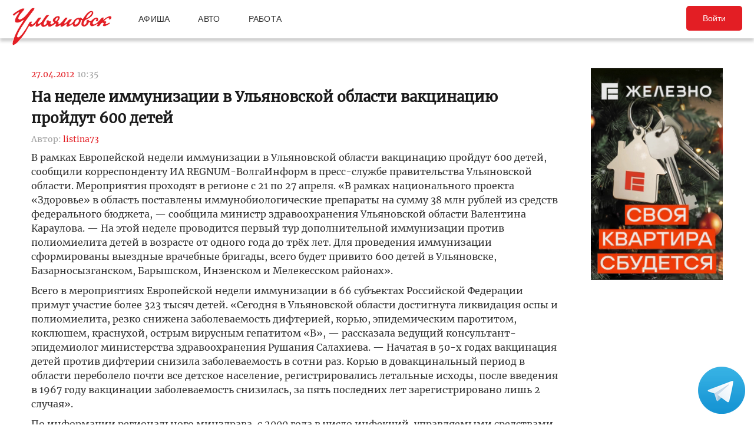

--- FILE ---
content_type: text/css
request_url: https://ulpressa.ru/wp-content/plugins/all-images-fancybox/style.css?x32529&ver=0.7
body_size: -63
content:
[data-fancybox] {
    cursor: pointer;
}

--- FILE ---
content_type: text/css
request_url: https://ulpressa.ru/wp-content/plugins/ul_event_calendar/css/style.css?x32529&v=0.023&ver=6.8.2
body_size: 3470
content:
@font-face{
    font-family: FontAwesome;
    src: url(/wp-content/plugins/ul_event_calendar/webfonts/fa-brands-400.ttf);
    src: url(/wp-content/plugins/ul_event_calendar/webfonts/fa-brands-400.woff2) format("woff2"),url(/wp-content/plugins/ul_event_calendar/webfonts/fa-brands-400.woff) format("woff"),url(/wp-content/plugins/ul_event_calendar/webfonts/fa-brands-400.ttf) format("truetype"),url(/wp-content/plugins/ul_event_calendar/webfonts/fa-brands-400.svg#fa-brands-400) format("svg"),url(/wp-content/plugins/ul_event_calendar/webfonts/fa-brands-400.eot?#iefix) format("embedded-opentype");
}
@font-face{
    font-family: FontAwesomeWhite;
    src: url(/wp-content/plugins/ul_event_calendar/webfonts/fa-regular-400.ttf);
    src: url(/wp-content/plugins/ul_event_calendar/webfonts/fa-regular-400.woff2) format("woff2"),url(/wp-content/plugins/ul_event_calendar/webfonts/fa-regular-400.woff) format("woff"),url(/wp-content/plugins/ul_event_calendar/webfonts/fa-regular-400.ttf) format("truetype"),url(/wp-content/plugins/ul_event_calendar/webfonts/fa-regular-400.svg#fa-brands-400) format("svg"),url(/wp-content/plugins/ul_event_calendar/webfonts/fa-regular-400.eot?#iefix) format("embedded-opentype");
}
@font-face{
    font-family: FontAwesomeBlack;
    src: url(/wp-content/plugins/ul_event_calendar/webfonts/fa-solid-900.ttf);
    src: url(/wp-content/plugins/ul_event_calendar/webfonts/fa-solid-900.woff2) format("woff2"),url(/wp-content/plugins/ul_event_calendar/webfonts/fa-solid-900.woff) format("woff"),url(/wp-content/plugins/ul_event_calendar/webfonts/fa-solid-900.ttf) format("truetype"),url(/wp-content/plugins/ul_event_calendar/webfonts/fa-solid-900.svg#fa-brands-400) format("svg"),url(/wp-content/plugins/ul_event_calendar/webfonts/fa-solid-900.eot?#iefix) format("embedded-opentype");
}

.ul-event-hidden{
    display: none;
}
.ul-event-inline-flex{
    display: flex;
}
.ul-event-default{
    color: #333;
    background-color: #fff;
    border-color: #ccc;
    padding: 5px 10px;
    font-size: 12px;
    border-radius: 3px;
}
.ul-event-pointer{
    cursor: pointer;
}
@media (max-width: 768px){
    .ul-event-desctop{
        /*display: none;*/
    }
}

/***********Fa ico*/
.ul-event-fa__lite {
    font-family: FontAwesome;
    font-style: initial;
}
.ul-event-fa__white {
    font-family: FontAwesomeWhite;
    font-style: initial;
}
.ul-event-fa__black {
    font-family: FontAwesomeBlack;
    font-style: initial;
}
.ul-event-fa {
    display: inline-block;
    font-style: normal;
    font-weight: normal;
    line-height: 1;
    -webkit-font-smoothing: antialiased;
}
.ul-event-fa-chevron-left:before {
    content: "\f053";
}
.ul-event-fa-calendar-o:before {
    content: "\f133";
}
.ul-event-fa-chevron-right:before {
    content: "\f054";
}
.ul-event-fa-map-marker:before{
    content: "\f041";
}
.ul-event-fa-money:before{
    content: "\f0d6";
}
.ul-event-fa-user:before{
    content: "\f007";
}
.ul-event-fa-phone:before{
    content: "\f095";
}
.ul-event-fa-email:before{
    content: "\f0e0";
}
.ul-event-fa-url:before{
    content: "\f0ac";
}
/*Fa ico***********/

.ul-event-main-unit a{
    text-decoration: none;
}

/********top panel*/
.ul-event-categories-line,
.ul-event-calendar-pagination{
    /*margin: 10px 0px;*/
}
.ul-event-categories-line{
    background: #ffffff;
    padding: 5px;
    flex-wrap: wrap;
    justify-content: space-around;
}
.ul-event-categories-line div:last-child {
    margin: 20px 0;
}
.ul-event-category-point{
    margin-right: 10px;
}
.ul-event-calendar-info>*{
    line-height: 1em;
    vertical-align: middle;
    margin: 0px 2px;
}
.ul-event-calendar-text{
    font-size: 13px;
    line-height: 1em;
}
.ul-event-marker{
    width: 7px;
    height: 7px;
    margin: 1px 5px 1px 1px;
    display: inline-flex;
    border-radius: 50%;
}
.ul-event-cat-hidden span{
    background-color: #555555 !important;
}
/*top panel********/

/************for time*/
.ul-event-calendar__table {
    width: 100%;
    border-collapse: separate;
}
.ul-event-calendar__table td {
    vertical-align: top;
    padding: 0;
    width: calc(100% / 7);
}
.ul-event-calendar__table tbody tr:first-child td {
    font-size: 15px;
    height: 42px;
    text-align: center;
    text-transform: uppercase;
    vertical-align: middle;
    margin-right: 5px;
    font-weight: bold;
}
.ul-event-calendar__table tbody tr:first-child td div {
    height: 100%;
    display: flex;
    justify-content: center;
    align-items: center;
    border: 1px solid #f2f2f2;
    border-radius: 5px;
}
.ul-event-calendar__table tbody tr:first-child td div span {
    margin-right: 5px;
}
/*.ul-event-calendar__table tbody tr td div {*/
/*    height: 85px;*/
/*    border-radius: 5px;*/
/*}*/
.ul-event-calendar__table tr:not(:first-child) td > div {
    height: 85px;
    border-radius: 5px;
}
.ul-event-one-day{
    border-bottom: 1px solid #dddddd77;
    border-right: 1px solid #dddddd77;
}
.ul-event-calendar__table tr td div.ul-event-line-day {
    height: auto;
}
.ul-event-one-day,
.ul-event-line-day{
    padding: 0 2px;
}
.ul-event-calendar__table p.ul-event-one-post__title,
.ul-event-calendar__table p.ul-event-line-day__title,
.ul-event-calendar__table p.ul-event-one-post__time,
.ul-event-calendar__table p.ul-event-line-day__time,
.ul-event-calendar__table p.ul-event-one-post__location,
.ul-event-calendar__table p.ul-event-line-day__location {
    display: -webkit-box;
    -webkit-box-orient: vertical;
    font-size: 11px;
    margin: 3px;
    color: #ffffff;
    font-weight: bold;
    overflow: hidden;
}
.ul-event-calendar__table p.ul-event-one-post__location {
    opacity: 0.9;
    margin-bottom: 9px;
}
.ul-event-calendar__table p.ul-event-one-post__title,
.ul-event-calendar__table p.ul-event-line-day__title {
    -webkit-line-clamp: 3;
}
.ul-event-calendar__table p.ul-event-one-post__time,
.ul-event-calendar__table p.ul-event-line-day__time,
.ul-event-calendar__table p.ul-event-one-post__location,
.ul-event-calendar__table p.ul-event-line-day__location {
    -webkit-line-clamp: 1;
}
.ul-event-line-day{
    border: 1px solid #ffffff;
    border-radius: 5px;
    min-height: 18px;
}
.ul-event-calendar__table tbody tr td.ul-event-today{
    background-color: #ffffdd;
}
/*for time************/

/************post*/
.ul-event-content-info{
    justify-content: flex-start;
    align-items: flex-start;
    margin-top: 20px;
}
.ul-event-content--datetime span{
    color: #4d4d4d;
    font-size: 14px;
}
.ul-event-content--title{
    font-size: 34px;
    line-height: 1.15;
    margin-bottom: 25px;
    hyphens: auto;
    padding-right: 10px;
}
.ul-event-content--contacts p{
    margin-bottom: 5px;
    color: #4d4d4d;
    font-size: 14px;
    margin: 0px;
}
.ul-event-content--addres{
    margin-bottom: 5px;
    color: #4d4d4d;
    font-size: 14px;
}
.ul-event-content--price{
    margin-bottom: 5px;
    color: #4d4d4d;
    font-size: 14px;
}
.event-age-restrictions {
    color: #e31e24;
    padding: 3px;
    background-color: #ffffff;
    border-radius: 5px;
    border: 1px solid #e31e24;
    display: block !important;
    width: max-content;
}

.ul-event-content--category a{
    border-radius: 4px;
    -webkit-box-shadow: inset 0 0 1px rgb(38 38 38 / 50%);
    box-shadow: inset 0 0 1px rgb(38 38 38 / 50%);
    cursor: pointer;
    display: inline-block;
    font-size: 0.9em;
    line-height: 2em !important;
    margin: 1px 0;
    padding: 0 0.5em !important;
    text-transform: uppercase;
    white-space: nowrap;
    color: #333;
}
.ul-event-content--category a span{
    display: inline-block;
    height: 6px;
    margin: 0 1px;
    padding: 1px;
    width: 6px;
}
.ul-event-content--main-wrapper-left {
    min-width: auto;
    margin-right: 30px;
}
.ul-event-content--main-wrapper-right {
    max-width: 100%;
}
.post-info a,
a.return_to_events {
    color: blue;
    word-wrap: break-word;
    hyphens: auto;
    margin-top: 10px;
    display: block;
}
@media (max-width: 768px){
    .ul-event-content-info{
        flex-direction: column;
    }
    #ulevents .section-content{
        display: grid;
    }
    .ul-event-main-unit{
        overflow-x: scroll;
    }
    .ul-event-content--title{
        font-size: 18px;
        font-weight: bold;
    }
}
/*post************/

/************post new-design*/
.ul-event-one-day,
.ul-event-line-day {
    position: relative;
}

.ul-event-category-badges-container {
    display: flex;
    justify-content: flex-start;
    flex-wrap: wrap;
}

.ul-event-category-badges-container .ul-event-category-badge {
    margin: 20px 5px 0 0;
}

.ul-event-category-badge {
    width: fit-content;
    margin: 20px 0;
    cursor: pointer;
}

.ul-event-category-badge a,
.ul-event-category-badge span {
    display: flex;
    justify-content: center;
    align-items: center;
    color: #fff !important;
    padding: 7px 15px;
    border-radius: 10px;
    font-size: 14px !important;
    background-color: #777777;
}
.ul-event-category-badge a:before,
.ul-event-category-badge span:before{
    margin-right: 15px;
}
.ul-event-category-badge .category-important,
.ul-event-one-day.category-important,
.ul-event-line-day.category-important {
    background-color: #f2c94c;
}
.ul-event-category-badge .category-important:before {
    content: url('../img/icons/event-category-important.svg');
}
.ul-event-category-badge .category-kino,
.ul-event-one-day.category-kino,
.ul-event-line-day.category-kino {
    background-color: #90b6c8;
}
.ul-event-category-badge .category-kino:before {
    content: url('../img/icons/event-category-kino.svg');
}
.ul-event-category-badge .category-culture,
.ul-event-one-day.category-culture,
.ul-event-line-day.category-culture {
    background-color: #f2994a;
}
.ul-event-category-badge .category-culture:before {
    content: url('../img/icons/event-category-culture.svg');
}
.ul-event-category-badge .category-politics,
.ul-event-one-day.category-politics,
.ul-event-line-day.category-politics {
    background-color: #eb5757;
}
.ul-event-category-badge .category-politics:before {
    content: url('../img/icons/event-category-politics.svg');
}
.ul-event-category-badge .category-fun,
.ul-event-one-day.category-fun,
.ul-event-line-day.category-fun {
    background-color: #9b51e0;
}
.ul-event-category-badge .category-fun:before {
    content: url('../img/icons/event-category-fun.svg');
}
.ul-event-category-badge .category-sport,
.ul-event-one-day.category-sport,
.ul-event-line-day.category-sport {
    background-color: #219653;
}
.ul-event-category-badge .category-sport:before {
    content: url('../img/icons/event-category-sport.svg');
}
.ul-event-category-badge .category-exhibition,
.ul-event-one-day.category-exhibition,
.ul-event-line-day.category-exhibition {
    background-color: #f2c94c;
}
.ul-event-category-badge .category-exhibition:before {
    content: url('../img/icons/event-category-exhibition.svg');
}
.ul-event-category-badge .category-theatre,
.ul-event-one-day.category-theatre,
.ul-event-line-day.category-theatre {
    background-color: #f2994a;
}
.ul-event-category-badge .category-theatre:before {
    content: url('../img/icons/event-category-theatre.svg');
}
.ul-event-category-badge .category-for-children,
.ul-event-one-day.category-for-children,
.ul-event-line-day.category-for-children {
    background-color: #6fbdd4;
}
.ul-event-category-badge .category-for-children:before {
    content: url('../img/icons/event-category-for-children.svg');
}
.ul-event-category-badge .category-concerts,
.ul-event-one-day.category-concerts,
.ul-event-line-day.category-concerts {
    background-color: #2f80ed;
}
.ul-event-category-badge .category-concerts:before {
    content: url('../img/icons/event-category-concerts.svg');
}

.ul-event-main-unit-wrapper-mobile .category-important .event-title {
    color: #f2c94c;
}

.ul-event-main-unit-wrapper-mobile .category-kino .event-title {
    color: #90b6c8;
}

.ul-event-main-unit-wrapper-mobile .category-culture .event-title {
    color: #f2994a;
}

.ul-event-main-unit-wrapper-mobile .category-politics .event-title {
    color: #eb5757;
}

.ul-event-main-unit-wrapper-mobile .category-fun .event-title {
    color: #9b51e0;
}

.ul-event-main-unit-wrapper-mobile .category-sport .event-title {
    color: #219653;
}

.ul-event-main-unit-wrapper-mobile .category-exhibition .event-title {
    color: #f2c94c;
}

.ul-event-main-unit-wrapper-mobile .category-theatre .event-title {
    color: #f2994a;
}

.ul-event-main-unit-wrapper-mobile .category-for-children .event-title {
    color: #6fbdd4;
}

.ul-event-main-unit-wrapper-mobile .category-concerts .event-title {
    color: #2f80ed;
}

.ul-event-content .ul-event-fa {
    display: none;
}

.ul-event-content--main-wrapper-right {
    display: table;
}

.ul-event-content--main-wrapper-right > div {
    display: table-row;
    font-size: 16px;
}

.ul-event-content--main-wrapper-right > div span {
    display: table-cell;
    vertical-align: middle;
    padding-bottom: 10px;
}

.ul-event-content--main-wrapper-right > div:before {
    padding: 0 10px 10px 0;
    width: 34px;
    display: table-cell;
    vertical-align: middle;
    text-align: center;
}

.ul-event-content--main-wrapper-right > div a span {
    color: #4d4d4d;
}

.ul-event-content--main-wrapper-right > div a span:hover {
    color: #e31e24;
}

.ul-event-content .ul-event-content--addres:before {
    content: url('../img/icons/location.svg');
}

.ul-event-content .ul-event-content--price:before {
    content: url('../img/icons/wallet.svg');
}

.ul-event-content .ul-event-content--ticket:before {
    content: url('../img/icons/credit-card.svg');
}

/*post new-design************/



/*.single-ai1ec_event .page-content_single .middle{padding:0 !important}
.single-ai1ec_event .post-info{border-bottom:1px solid #eee}
.single-ai1ec_event .return_to_events{margin:10px 0;display:block;font-size:14px}
.sticky-events.sticky-events{background-color:#ffffff;border-radius:5px;padding:20px;}
.sticky-events .card-cover{position:relative;display:block;color:inherit;text-decoration:none}
.sticky-events.sticky-events .sticky-events-top .sticky-event{vertical-align:top;height:auto}
.sticky-events.sticky-events .sticky-events-top .sticky-event .sticky-event-title,.sticky-events.sticky-events .sticky-events-top .sticky-event .sticky-event-place{overflow:none;height:auto}
.card-cover_content.thumbnail{background-size:cover; height: 236px;}
.sticky-events .card-cover_content{position:relative;top:0;right:0;bottom:0;left:0;z-index:1}
.sticky-events .card-labels{position:relative;width:100%;height:100%}
.sticky-events .card-labels_panel__top{position:absolute;right:0;left:0;top:0}
.sticky-events .card-labels_panel__bottom{position:absolute;right:0;left:0;bottom:0}
.sticky-events .card-labels_panel-inner{display:-ms-flexbox;display:-webkit-flex;display:flex;-ms-flex-pack:justify;-webkit-justify-content:space-between;justify-content:space-between;position:relative;z-index:1;width:100%}
.sticky-events .card-labels_block__reset-gutter__vertical{padding-top:0;padding-bottom:0;padding:15px 20px}
.sticky-events .tile-date{display:-ms-flexbox;display:-webkit-flex;display:flex;-ms-flex-pack:center;-webkit-justify-content:center;justify-content:center;-ms-flex-align:center;-webkit-align-items:center;align-items:center;width:60px;height:60px;box-sizing:border-box;overflow:hidden;font-weight:700;font-size:12px;line-height:1;font-family:PTSans,Arial,"Helvetica Neue",Helvetica,sans-serif;text-align:center;color:#fff;background:rgba(0,0,0,0.5)}
.sticky-events .tile-date_day{margin:2px 0;font-size:18px;letter-spacing:.29px}
.sticky-events .tile-date_time{margin:6px 0}
.sticky-events .card-labels_panel-inner{display:-ms-flexbox;display:-webkit-flex;display:flex;-ms-flex-pack:justify;-webkit-justify-content:space-between;justify-content:space-between;position:relative;z-index:1;width:100%}
.sticky-events .card-labels_panel__bottom::after{content:"";position:absolute;right:0;bottom:0;left:0;height:90px;background:linear-gradient(to bottom,rgba(0,0,0,0) 0,#000 100%)}
.sticky-events .card-labels_block{padding:15px 20px}
.sticky-events .card-labels_text{font-weight:700;font-size:12px;line-height:1;color:#fff;text-transform:uppercase}
.sticky-events .sticky-event-title{font-size:20px}
.container-main,.container-main-wrapper{background:#f5f5f5;overflow:auto}
.container-main-wrapper{padding:25px 15px}
.container-main-wrapper-left{width:50%;float:left}
.container-main-wrapper-right{width:50%;float:right}
.container-main-wrapper-right .ai1ec-event-avatar{max-width:-webkit-fill-available}
.container-main-wrapper-right .ai1ec-event-avatar img{max-width:100%}
.event-title{font-size:34px;line-height:1.15;margin-bottom:25px;hyphens:auto;}
.ai1ec-row{margin:0 !important}
.datetime-wrapper{display:inline-block}
.dt-duration{margin-bottom:12px;font-size:18px}
.ai1ec-field-value{margin-bottom:5px;color:#4d4d4d}
.ai1ec-term-id-2027{display: none;}
.ai1ec-tags{margin-top:10px !important}
.the-share{margin-top:20px}
.sticky-events{background:white;margin-top:20px;margin-bottom:40px}
.ai1ec-btn-group .ai1ec-btn-xs{line-height:1em;background:0;border:0}
.sticky-events .sticky-events-top{text-align: center;position: relative;}
.sticky-events .sticky-events-top .sticky-event .sticky-event-featured-img{background-size:cover;background-repeat:no-repeat;width:100%;height:150px;background-position:center center}
.sticky-events .sticky-events-top .sticky-event.sticky_posts{border:1px solid #c80000}
.sticky-events .sticky-events-top .sticky-event{width:236px;border:1px solid #e4e4e4;border-radius:5px;background:#f9f9f9;display:inline-table;margin:2px;height:312px}
.sticky-events .sticky-events-top .sticky-event .sticky-event-a{padding:10px;display:block}
.sticky-events .sticky-events-top .sticky-event .sticky-event-a:hover{text-decoration:none}
.sticky-events .sticky-events-top .sticky-event .sticky-event-title{font-weight:bold;margin-bottom:7px;font-size:14px;height:48px;overflow:hidden}
.sticky-events .sticky-events-top .sticky-event .starpage-event-accent{height:32px;overflow:hidden}
.sticky-events .sticky-events-top .sticky-event .sticky-event-place{height:48px;overflow:hidden}
.sticky-events .sticky-events-top .sticky-event .starpage-event-accent{margin-bottom:5px}
.sticky-events .sticky-events-left{width:60%;display:inline-block;vertical-align:top}
.sticky-events .sticky-events-left .first-event-datetime{margin-top:10px;color:#ff3029;font-size:14px;line-height:1.15;text-decoration:none}
.sticky-events .sticky-events-left .first-event-title{margin-top:6px;font-size:24px;line-height:1.16;text-decoration:none}
.sticky-events .sticky-events-left .first-event-place{margin-top:10px;font-size:14px;line-height:1.15;color:#888;text-decoration:none}
.sticky-events .sticky-events-left .first-event-featured-img{display:block;max-width:100%;transition:opacity .2s ease-out}
.sticky-events .sticky-events-left .first-event-wrapper{position:relative;padding-right:55px}
.sticky-events .sticky-events-left .first-event-wrapper a{text-decoration:none}
.sticky-events .sticky-events-right{width:39%;display:inline-block;vertical-align:top}
.sticky-events .sticky-events-right .sticky-event{margin-bottom:39px}
.sticky-events .sticky-events-right .sticky-event a{color:#222;text-decoration:none}
.sticky-events .sticky-events-right .sticky-event .sticky-event-wrapper{position:relative;padding-left:145px;min-height:91px}
.sticky-events .sticky-events-right .sticky-event .sticky-event-featured-img{width:130px;float:left;transition:opacity .2s ease-out}
.sticky-events .sticky-events-right .sticky-event .sticky-event-wrapper .sticky-event-title{font-size:14px;line-height:1.15;text-decoration:none;padding-bottom:4px}
.sticky-events .sticky-events-right .sticky-event .sticky-event-wrapper .sticky-event-title span{display:block;color:#ff3029;padding-bottom:3px}
.sticky-events .sticky-events-right .sticky-event .sticky-event-wrapper .sticky-event-place{font-size:14px;line-height:1;color:#888;text-decoration:none}*/